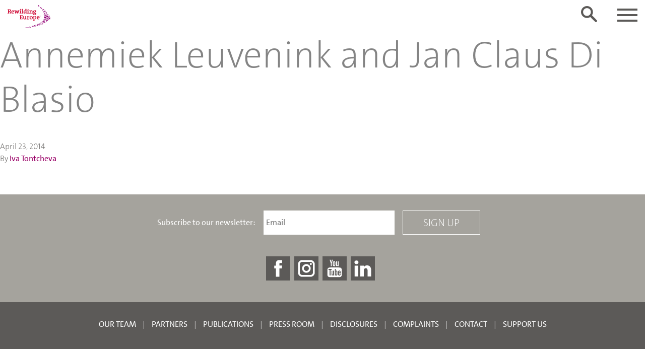

--- FILE ---
content_type: image/svg+xml
request_url: https://rewildingeurope.com/wp-content/themes/theme-rewildingeurope/dist/svg-sprites/sprites.svg
body_size: 5198
content:
<svg xmlns="http://www.w3.org/2000/svg" xmlns:xlink="http://www.w3.org/1999/xlink"><defs><style>.sprite-symbol-usage{display:none}.sprite-symbol-usage:target{display:inline}</style><symbol viewBox="0 0 512.001 512.001" id="shape-cart"><path d="M404.054 383.278H198.553l-12.701-50.805h268.561l57.588-230.353H128.264l-20.241-80.965H0v30.159h84.475l83.292 333.168c-24.247 5.207-42.482 26.8-42.482 52.58 0 29.656 24.127 53.783 53.784 53.783s53.784-24.128 53.784-53.783a53.441 53.441 0 0 0-5.48-23.625H355.75a53.441 53.441 0 0 0-5.48 23.625c0 29.656 24.128 53.783 53.784 53.783s53.784-24.128 53.784-53.783c-.001-29.656-24.129-53.784-53.784-53.784z"/></symbol><symbol viewBox="0 0 533.333 533.333" id="shape-earth"><path d="M455.229 78.105c50.367 50.367 78.104 117.333 78.104 188.563 0 71.229-27.739 138.194-78.104 188.561-50.368 50.366-117.333 78.104-188.562 78.104-71.229 0-138.195-27.738-188.562-78.104C27.738 404.862 0 337.896 0 266.668c0-71.229 27.736-138.196 78.104-188.563S195.438 0 266.667 0c71.229 0 138.194 27.738 188.562 78.105zm-23.571 353.554c32.843-32.843 54.681-73.754 63.686-118.262-7.019 10.331-13.732 14.165-17.888-8.961-4.281-37.703-38.911-13.618-60.688-27.011-22.919 15.447-74.43-30.032-65.676 21.263 13.507 23.137 72.921-30.964 43.307 17.99-18.893 34.176-69.085 109.86-62.555 149.093.823 57.158-58.404 11.919-78.81-7.041-13.727-37.979-4.678-104.362-40.572-122.962-38.959-1.691-72.398-5.232-87.497-48.786-9.086-31.161 9.669-77.549 43.062-84.71 48.88-30.711 66.341 35.965 112.183 37.205 14.233-14.893 53.029-19.628 56.246-36.328-30.078-5.308 38.16-25.291-2.879-36.657-22.642 2.663-37.229 23.476-25.193 41.124-43.874 10.23-45.279-63.492-87.454-40.238-1.072 36.765-68.865 11.919-23.456 4.464 15.602-6.816-25.448-26.57-3.271-22.98 10.894-.592 47.569-13.444 37.644-22.084 20.421-12.677 37.583 30.359 57.572-.98 14.431-24.097-6.052-28.546-24.141-16.332-10.198-11.418 18.006-36.081 42.882-46.738 8.29-3.552 16.208-5.487 22.263-4.939 12.531 14.475 35.703 16.982 36.916-1.741-31.031-14.861-65.247-22.712-100.672-22.712-50.845 0-99.203 16.158-139.223 46.036 10.755 4.927 16.86 11.062 6.499 18.904-8.05 23.987-40.713 56.186-69.387 51.627-14.889 25.674-24.694 53.961-28.885 83.608 24.016 7.946 29.554 23.672 24.394 28.932-12.237 10.671-19.759 25.797-23.633 42.355 7.817 47.832 30.298 91.914 65.245 126.862C145.746 475.729 204.34 500 266.667 500c62.325 0 120.92-24.271 164.991-68.341z"/></symbol><symbol viewBox="0 0 455 455" id="shape-facebook"><path d="M0 0v455h455V0H0zm301.004 125.217H265.44c-7.044 0-14.153 7.28-14.153 12.696v36.264h49.647c-1.999 27.807-6.103 53.235-6.103 53.235h-43.798V385h-65.266V227.395h-31.771v-53.029h31.771V131.01c0-7.928-1.606-61.009 66.872-61.009h48.366v55.216z" fill-rule="evenodd" clip-rule="evenodd"/></symbol><symbol viewBox="0 0 364 364" id="shape-instagram"><g fill-rule="evenodd" clip-rule="evenodd"><path d="M244.424 83.438H119.577c-19.925 0-36.139 16.213-36.139 36.139v124.846c0 19.929 16.214 36.143 36.139 36.143h124.847c19.928 0 36.142-16.214 36.142-36.143V119.577c0-19.925-16.214-36.139-36.142-36.139zm-62.426 163.456c-35.779 0-64.892-29.113-64.892-64.896 0-35.779 29.113-64.892 64.892-64.892 35.783 0 64.896 29.113 64.896 64.892 0 35.783-29.113 64.896-64.896 64.896zm66.984-116.369c-8.471 0-15.359-6.888-15.359-15.354 0-8.467 6.888-15.355 15.359-15.355 8.466 0 15.354 6.888 15.354 15.355s-6.888 15.354-15.354 15.354z"/><path d="M181.998 144.531c-20.655 0-37.475 16.812-37.475 37.467 0 20.663 16.82 37.479 37.475 37.479 20.663 0 37.471-16.816 37.471-37.479 0-20.655-16.808-37.467-37.471-37.467z"/><path d="M0 0v364h364V0H0zm307.984 244.423c0 35.053-28.508 63.561-63.56 63.561H119.577c-35.049 0-63.561-28.508-63.561-63.561V119.577c0-35.049 28.512-63.561 63.561-63.561h124.847c35.052 0 63.56 28.512 63.56 63.561v124.846z"/></g></symbol><symbol viewBox="0 0 455 455" id="shape-linkedin"><g fill-rule="evenodd" clip-rule="evenodd"><path d="M246.4 204.35v-.665c-.136.223-.324.446-.442.665h.442z"/><path d="M0 0v455h455V0H0zm141.522 378.002H74.016V174.906h67.506v203.096zm-33.753-230.816h-.446C84.678 147.186 70 131.585 70 112.085c0-19.928 15.107-35.087 38.211-35.087 23.109 0 37.31 15.159 37.752 35.087 0 19.5-14.643 35.101-38.194 35.101zM385 378.002h-67.524V269.345c0-27.291-9.756-45.92-34.195-45.92-18.664 0-29.755 12.543-34.641 24.693-1.776 4.34-2.24 10.373-2.24 16.459v113.426h-67.537s.905-184.043 0-203.096H246.4v28.779c8.973-13.807 24.986-33.547 60.856-33.547 44.437 0 77.744 29.02 77.744 91.398v116.465z"/></g></symbol><symbol viewBox="0 0 48 48" id="shape-list"><path d="M48 48H0V0h48v48zm-8-23v-2c0-1.6-1.3-3-3-3H11c-1.7 0-3 1.4-3 3v2c0 1.6 1.3 3 3 3h26c1.6 0 3-1.4 3-3zm0-12v-2c0-1.6-1.3-3-3-3H11c-1.6 0-3 1.4-3 3v2c0 1.6 1.4 3 3 3h26c1.7 0 3-1.4 3-3zm0 24v-2c0-1.7-1.3-3-3-3H11c-1.7 0-3 1.3-3 3v2c0 1.7 1.3 3 3 3h26c1.6 0 3-1.3 3-3z"/></symbol><symbol viewBox="0 0 48 48" id="shape-map"><path d="M48 48H0V0h48v48zM24 8c-5.5 0-10 4.5-10 10 0 1.5.4 3 1 4.3 0 .1 9 17.7 9 17.7l8.9-17.5c.7-1.4 1.1-2.9 1.1-4.5 0-5.5-4.5-10-10-10zm0 16c-3.3 0-6-2.7-6-6s2.7-6 6-6 6 2.7 6 6-2.7 6-6 6zm0 0"/></symbol><symbol viewBox="0 0 455 455" id="shape-pinterest"><path d="M0 0v455h455V0H0zm251.83 297.635c-19.57 0-37.973-10.516-44.227-22.557 0 0-10.516 41.691-12.71 49.78-7.84 28.437-30.926 56.874-32.684 59.176-1.229 1.649-4.013 1.105-4.324-1.026-.482-3.656-6.379-39.497.545-68.728l23.272-98.627s-5.771-11.543-5.771-28.624c0-26.85 15.556-46.856 34.939-46.856 16.474 0 24.377 12.337 24.377 27.177 0 16.521-10.516 41.318-15.977 64.216-4.511 19.212 9.598 34.831 28.546 34.831 34.332 0 57.371-43.993 57.371-96.138 0-39.684-26.678-69.397-75.292-69.397-54.867 0-89.075 40.96-89.075 86.649 0 15.805 4.667 26.928 11.963 35.499 3.345 4.014 3.765 5.585 2.613 10.143-.917 3.344-2.862 11.309-3.765 14.529-1.151 4.559-4.931 6.191-9.053 4.496-25.217-10.329-37.009-37.989-37.009-69.164C105.569 131.619 148.832 70 234.874 70c69.101 0 114.557 50.013 114.557 103.667 0 70.968-39.436 123.968-97.601 123.968z" fill-rule="evenodd" clip-rule="evenodd"/></symbol><symbol viewBox="-180 271.7 277.9 277.5" id="shape-search"><path d="M92.5 516.2L9.8 431.9c-.3-.3-.6-.5-.9-.8 10.7-16.2 16.9-35.7 16.9-56.6 0-56.8-46.1-102.9-102.9-102.9S-180 317.8-180 374.6s46.1 102.9 102.9 102.9c20.9 0 40.3-6.2 56.6-16.9.3.3.5.6.8.9l84.3 82.2c8.2 8.2 18.3 6.6 26.5-1.6 8.1-8.1 9.6-17.7 1.4-25.9zm-169.6-74.4c-37.1 0-67.2-30.1-67.2-67.2s30.1-67.2 67.2-67.2 67.2 30.1 67.2 67.2-30.1 67.2-67.2 67.2z"/></symbol><symbol viewBox="0 0 455 455" id="shape-tiktok"><path d="M0 0v455h455V0H0z" fill-rule="evenodd" clip-rule="evenodd"/><path d="M326.099 142.129a71.025 71.025 0 0 1-6.143-3.575 86.366 86.366 0 0 1-15.776-13.403c-11.765-13.461-16.159-27.118-17.777-36.68h.065c-1.352-7.936-.793-13.071-.709-13.071h-53.586v207.207c0 2.782 0 5.532-.117 8.248 0 .338-.032.65-.052 1.014 0 .15 0 .306-.032.462v.117a45.5 45.5 0 0 1-22.893 36.114 44.72 44.72 0 0 1-22.172 5.85c-24.966 0-45.2-20.358-45.2-45.5s20.234-45.5 45.2-45.5a44.785 44.785 0 0 1 13.917 2.204l.065-54.561a99.541 99.541 0 0 0-76.7 22.438 105.163 105.163 0 0 0-22.945 28.294c-2.262 3.9-10.796 19.572-11.83 45.006-.65 14.437 3.686 29.393 5.753 35.575v.13c1.3 3.64 6.337 16.061 14.547 26.533a108.895 108.895 0 0 0 23.211 21.898v-.13l.13.13c25.942 17.628 54.704 16.471 54.704 16.471 4.979-.201 21.658 0 40.599-8.976 21.008-9.952 32.968-24.778 32.968-24.778a102.999 102.999 0 0 0 17.966-29.855c4.849-12.746 6.468-28.034 6.468-34.144V179.719c.65.39 9.308 6.116 9.308 6.116s12.473 7.995 31.934 13.202c13.962 3.705 32.773 4.485 32.773 4.485v-53.196c-6.591.715-19.974-1.365-33.676-8.197z" fill="#fff" fill-rule="evenodd" clip-rule="evenodd"/></symbol><symbol viewBox="0 0 455 455" id="shape-twitter"><path d="M0 0v455h455V0H0z" fill-rule="evenodd" clip-rule="evenodd"/><path d="M93.418 92.944c.917 1.309 22.154 32.22 47.193 68.691 25.04 36.472 48.199 70.2 51.465 74.953 3.267 4.752 5.939 8.736 5.939 8.853 0 .116-1.216 1.616-2.703 3.332a5773.68 5773.68 0 0 0-9.304 10.795l-13.602 15.811-15.051 17.499c-4.428 5.15-12.391 14.409-17.696 20.575a37690.55 37690.55 0 0 0-31.263 36.373c-6.669 7.768-13.064 15.194-14.21 16.504-1.148 1.31-2.086 2.518-2.086 2.686 0 .197 4.189.305 11.801.305h11.801l12.975-15.12a7557.725 7557.725 0 0 1 15.642-18.19c3.174-3.65 27.374-31.81 29.409-34.218a205.22 205.22 0 0 1 2.514-2.916c.604-.682 5.365-6.214 10.58-12.293 5.215-6.078 9.626-11.2 9.8-11.382.175-.182 2.936-3.394 6.136-7.138 3.2-3.744 5.916-6.807 6.037-6.807.12 0 16.556 23.796 36.524 52.88 19.967 29.085 36.66 53.397 37.096 54.026l.793 1.145 40.48.007c33.289.005 40.452-.066 40.325-.397-.135-.353-19.53-28.641-69.285-101.06-35.819-52.134-40.582-59.14-40.445-59.495.133-.346 5.011-6.052 37.086-43.376 5.502-6.402 13.087-15.232 16.854-19.623 3.768-4.39 7.573-8.81 8.454-9.824.882-1.013 5.518-6.4 10.303-11.973 4.785-5.572 12.919-15.04 18.076-21.04 5.156-5.999 9.565-11.145 9.797-11.435.397-.496-.278-.527-11.566-.527H331.3l-5.331 6.217a16211.912 16211.912 0 0 1-23.565 27.41 864.268 864.268 0 0 0-4.46 5.202 401.63 401.63 0 0 1-3.702 4.288c-1.191 1.36-7.196 8.344-13.344 15.52-6.147 7.176-11.261 13.117-11.364 13.201-.103.084-1.42 1.612-2.928 3.396-2.635 3.119-5.318 6.241-17.62 20.509-5.4 6.262-5.678 6.531-6.133 5.956-.262-.332-16.087-23.349-35.168-51.148l-34.69-50.545-40.622-.003-40.622-.003 1.667 2.38" fill="#fff" fill-rule="evenodd" clip-rule="evenodd"/></symbol><symbol viewBox="0 0 455.731 455.731" id="shape-youtube"><path d="M200.399 337.104c0 .56 0 1.26-.31 1.65-2.1 2.71-4.6 4.97-7.88 6.17-2.85 1.04-5.12-.23-5.72-3.19-.24-1.17-.25-2.4-.25-3.6-.01-22.05-.07-67.26-.1-67.81h-16.27c0 .61-.02 63.59.02 75.49.01 3.22.35 6.42 1.69 9.41 1.44 3.24 3.83 5.29 7.39 5.88 2.61.45 5.16.16 7.64-.69 5.08-1.75 9.06-5.05 12.57-9.01.31-.35.64-.69 1.23-1.32v9.88h16.31v-89.78l-16.32.04v66.88zm77.11-59.77c-3.44-7.33-10.67-9.27-16.94-7.7-3.8.96-6.88 3.15-9.41 5.98-.84.95-1.76 2.79-1.76 2.79v-40.01h-16.34v121.55h16.34v-6.82s1.16 1.23 1.58 1.68c3.75 4.07 8.3 6.3 13.91 6.35 6.9.07 11.7-3.27 13.88-9.83 1.01-3.05 1.34-6.19 1.35-9.37.02-16.99.02-33.98-.01-50.97 0-4.7-.57-9.319-2.6-13.65zm-14.22 62.591c0 .91-.11 1.83-.3 2.72-.75 3.56-3.46 5.16-7.3 4.37-2.33-.48-4.15-1.82-5.71-3.51-.07-.08-.53-.7-.53-.7v-1.33l-.04-53.97s.35-1 1.12-1.67c1.92-1.7 4.04-2.77 6.69-2.51 2.26.22 4.06 1.26 4.9 3.35.63 1.59 1.13 3.36 1.14 5.06.08 16.059.05 32.119.03 48.19zM218.753 171.39a6.916 6.916 0 0 0 6.909-6.909V115.73c0-3.81-3.1-6.909-6.909-6.909s-6.909 3.1-6.909 6.909v48.751c-.001 3.809 3.099 6.909 6.909 6.909zm-48.844 67.015h-56.6v17.419h19.07v104.131h18.42V255.784h19.11zm154.28 89.679v11.53c0 4.03-3.26 7.29-7.28 7.29-4.03 0-7.29-3.26-7.29-7.29v-22.43h31.29s.18-15.65.05-22.75c-.05-3.03-.28-6.1-.9-9.06-1.62-7.68-5.75-13.47-13.48-16.01-2.27-.75-4.71-1.14-7.1-1.29-7.95-.51-14.91 1.76-20.35 7.85-4.77 5.33-6.43 11.75-6.44 18.71-.03 13.31-.09 26.63.04 39.94.04 3.39.42 6.85 1.19 10.15 1.66 7.09 5.53 12.66 12.36 15.74 4.99 2.26 10.26 2.37 15.58 1.59 8.58-1.26 14.43-5.86 17.26-14.15 2.13-6.21 1.88-19.82 1.88-19.82h-16.81zm-14.57-37.399c0-4.02 3.26-7.29 7.29-7.29 4.02 0 7.28 3.27 7.28 7.29v12.59h-14.57v-12.59z"/><path d="M0 0v455.731h455.731V0H0zm256.735 94.99h16.596v68.821c0 .912.073 1.834.233 2.728.503 2.836 2.6 4.171 5.331 3.224 3.329-1.152 5.87-3.457 8.024-6.173.306-.388.25-1.112.25-1.681V94.99h16.717l-.005 90.244H287.16l.02-9.695c-1.849 1.821-3.427 3.522-5.161 5.05-3.074 2.708-6.556 4.727-10.629 5.524-6.253 1.222-11.579-.754-13.573-7.23-.664-2.157-1.065-4.482-1.082-6.734V94.99zm-37.982-2.259c13.224 0 23.944 10.72 23.944 23.944v46.859c0 13.224-10.72 23.944-23.944 23.944-13.224 0-23.944-10.72-23.944-23.944v-46.859c-.001-13.224 10.719-23.944 23.944-23.944zm-64.41-29.661s7.605 32.301 11.235 47.602h.006c3.63-15.301 11.235-47.602 11.235-47.602h19.029s-14.62 48.487-21.158 70.111a8.58 8.58 0 0 0-.343 2.45l.008 49.584h-17.547l.007-49.584c0-.819-.108-1.668-.343-2.45-6.538-21.624-21.158-70.111-21.158-70.111h19.029zm209.236 287.795c0 22.18-17.72 40.3-39.89 40.77a4468.85 4468.85 0 0 1-191.65 0c-22.16-.47-39.88-18.59-39.88-40.77v-99.76c0-22.17 17.72-40.29 39.88-40.76a4468.85 4468.85 0 0 1 191.65 0c22.17.47 39.89 18.59 39.89 40.76v99.76z"/></symbol></defs><use id="shape-TheSansE4_www_500-usage" xlink:href="#shape-TheSansE4_www_500" class="sprite-symbol-usage"/><use id="shape-TheSansE4_www_500_italic-usage" xlink:href="#shape-TheSansE4_www_500_italic" class="sprite-symbol-usage"/><use id="shape-TheSansE4_www_800-usage" xlink:href="#shape-TheSansE4_www_800" class="sprite-symbol-usage"/><use id="shape-TheSansE4_www_800_italic-usage" xlink:href="#shape-TheSansE4_www_800_italic" class="sprite-symbol-usage"/><use id="shape-cart-usage" xlink:href="#shape-cart" class="sprite-symbol-usage"/><use id="shape-earth-usage" xlink:href="#shape-earth" class="sprite-symbol-usage"/><use id="shape-facebook-usage" xlink:href="#shape-facebook" class="sprite-symbol-usage"/><use id="shape-instagram-usage" xlink:href="#shape-instagram" class="sprite-symbol-usage"/><use id="shape-linkedin-usage" xlink:href="#shape-linkedin" class="sprite-symbol-usage"/><use id="shape-list-usage" xlink:href="#shape-list" class="sprite-symbol-usage"/><use id="shape-map-usage" xlink:href="#shape-map" class="sprite-symbol-usage"/><use id="shape-pinterest-usage" xlink:href="#shape-pinterest" class="sprite-symbol-usage"/><use id="shape-search-usage" xlink:href="#shape-search" class="sprite-symbol-usage"/><use id="shape-tiktok-usage" xlink:href="#shape-tiktok" class="sprite-symbol-usage"/><use id="shape-twitter-usage" xlink:href="#shape-twitter" class="sprite-symbol-usage"/><use id="shape-youtube-usage" xlink:href="#shape-youtube" class="sprite-symbol-usage"/></svg>